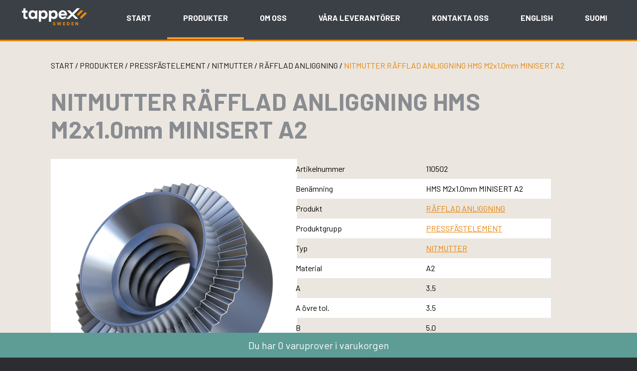

--- FILE ---
content_type: text/html; charset=UTF-8
request_url: https://dev.tappex.se/produkt/pressfastelement/nitmutter/rafflad-anliggning/hms-m2x1-0mm-minisert-a2-110502/
body_size: 14621
content:
<!doctype html>
<html lang="sv-SE">
<head>
	<!-- Google tag (gtag.js) -->
<script async src="https://www.googletagmanager.com/gtag/js?id=G-94J3SV4H2K"></script>
<script>
  window.dataLayer = window.dataLayer || [];
  function gtag(){dataLayer.push(arguments);}
  gtag('js', new Date());

  gtag('config', 'G-94J3SV4H2K');
</script>
<!-- Start cookieyes banner -->
<script id="cookieyes" type="text/javascript" src="https://cdn-cookieyes.com/client_data/b59facfab9c391ab77989bb6/script.js"></script>
<!-- End cookieyes banner -->
	<meta charset="UTF-8">
	<meta name="viewport" content="width=device-width, initial-scale=1">
	<link rel="profile" href="https://gmpg.org/xfn/11">
	<link rel="apple-touch-icon" sizes="57x57" href="/apple-icon-57x57.png">
<link rel="apple-touch-icon" sizes="60x60" href="/apple-icon-60x60.png">
<link rel="apple-touch-icon" sizes="72x72" href="/apple-icon-72x72.png">
<link rel="apple-touch-icon" sizes="76x76" href="/apple-icon-76x76.png">
<link rel="apple-touch-icon" sizes="114x114" href="/apple-icon-114x114.png">
<link rel="apple-touch-icon" sizes="120x120" href="/apple-icon-120x120.png">
<link rel="apple-touch-icon" sizes="144x144" href="/apple-icon-144x144.png">
<link rel="apple-touch-icon" sizes="152x152" href="/apple-icon-152x152.png">
<link rel="apple-touch-icon" sizes="180x180" href="/apple-icon-180x180.png">
<link rel="icon" type="image/png" sizes="192x192"  href="/android-icon-192x192.png">
<link rel="icon" type="image/png" sizes="32x32" href="/favicon-32x32.png">
<link rel="icon" type="image/png" sizes="96x96" href="/favicon-96x96.png">
<link rel="icon" type="image/png" sizes="16x16" href="/favicon-16x16.png">
<link rel="manifest" href="/manifest.json">
<meta name="msapplication-TileColor" content="#ffffff">
<meta name="msapplication-TileImage" content="/ms-icon-144x144.png">
<meta name="theme-color" content="#ffffff">
	<meta name='robots' content='index, follow, max-image-preview:large, max-snippet:-1, max-video-preview:-1' />

	<!-- This site is optimized with the Yoast SEO plugin v20.8 - https://yoast.com/wordpress/plugins/seo/ -->
	<title>NITMUTTER RÄFFLAD ANLIGGNING HMS M2x1.0mm MINISERT A2 - Tappex</title>
	<meta name="description" content="Tappex" />
	<link rel="canonical" href="https://tappex.se/produkt/pressfastelement/nitmutter/rafflad-anliggning/hms-m2x1-0mm-minisert-a2-110502/" />
	<meta property="og:locale" content="sv_SE" />
	<meta property="og:type" content="article" />
	<meta property="og:title" content="NITMUTTER RÄFFLAD ANLIGGNING HMS M2x1.0mm MINISERT A2 - Tappex" />
	<meta property="og:description" content="Tappex" />
	<meta property="og:url" content="https://tappex.se/produkt/pressfastelement/nitmutter/rafflad-anliggning/hms-m2x1-0mm-minisert-a2-110502/" />
	<meta property="og:site_name" content="Tappex" />
	<meta property="article:modified_time" content="2023-07-02T22:51:36+00:00" />
	<meta name="twitter:card" content="summary_large_image" />
	<script type="application/ld+json" class="yoast-schema-graph">{"@context":"https://schema.org","@graph":[{"@type":"WebPage","@id":"https://tappex.se/produkt/pressfastelement/nitmutter/rafflad-anliggning/hms-m2x1-0mm-minisert-a2-110502/","url":"https://tappex.se/produkt/pressfastelement/nitmutter/rafflad-anliggning/hms-m2x1-0mm-minisert-a2-110502/","name":"NITMUTTER RÄFFLAD ANLIGGNING HMS M2x1.0mm MINISERT A2 - Tappex","isPartOf":{"@id":"https://tappex.se/#website"},"datePublished":"2023-07-02T22:51:27+00:00","dateModified":"2023-07-02T22:51:36+00:00","description":"Tappex","breadcrumb":{"@id":"https://tappex.se/produkt/pressfastelement/nitmutter/rafflad-anliggning/hms-m2x1-0mm-minisert-a2-110502/#breadcrumb"},"inLanguage":"sv-SE","potentialAction":[{"@type":"ReadAction","target":["https://tappex.se/produkt/pressfastelement/nitmutter/rafflad-anliggning/hms-m2x1-0mm-minisert-a2-110502/"]}]},{"@type":"BreadcrumbList","@id":"https://tappex.se/produkt/pressfastelement/nitmutter/rafflad-anliggning/hms-m2x1-0mm-minisert-a2-110502/#breadcrumb","itemListElement":[{"@type":"ListItem","position":1,"name":"Hem","item":"https://tappex.se/"},{"@type":"ListItem","position":2,"name":"Produkter","item":"https://tappex.se/produkter/"},{"@type":"ListItem","position":3,"name":"NITMUTTER RÄFFLAD ANLIGGNING HMS M2x1.0mm MINISERT A2"}]},{"@type":"WebSite","@id":"https://tappex.se/#website","url":"https://tappex.se/","name":"Tappex","description":"Fästelement och infästningar för plast, tunnplåt och gjutgods","publisher":{"@id":"https://tappex.se/#organization"},"potentialAction":[{"@type":"SearchAction","target":{"@type":"EntryPoint","urlTemplate":"https://tappex.se/?s={search_term_string}"},"query-input":"required name=search_term_string"}],"inLanguage":"sv-SE"},{"@type":"Organization","@id":"https://tappex.se/#organization","name":"Tappex","url":"https://tappex.se/","logo":{"@type":"ImageObject","inLanguage":"sv-SE","@id":"https://tappex.se/#/schema/logo/image/","url":"https://dev.tappex.se/wp-content/uploads/2023/02/cropped-tappex-favicon.png","contentUrl":"https://dev.tappex.se/wp-content/uploads/2023/02/cropped-tappex-favicon.png","width":512,"height":512,"caption":"Tappex"},"image":{"@id":"https://tappex.se/#/schema/logo/image/"},"sameAs":["https://se.linkedin.com/company/tappex-sweden"]}]}</script>
	<!-- / Yoast SEO plugin. -->


<link rel="alternate" type="application/rss+xml" title="Tappex &raquo; Webbflöde" href="https://dev.tappex.se/feed/" />
<link rel="alternate" type="application/rss+xml" title="Tappex &raquo; Kommentarsflöde" href="https://dev.tappex.se/comments/feed/" />
<link rel="alternate" title="oEmbed (JSON)" type="application/json+oembed" href="https://dev.tappex.se/wp-json/oembed/1.0/embed?url=https%3A%2F%2Fdev.tappex.se%2Fprodukt%2Fpressfastelement%2Fnitmutter%2Frafflad-anliggning%2Fhms-m2x1-0mm-minisert-a2-110502%2F" />
<link rel="alternate" title="oEmbed (XML)" type="text/xml+oembed" href="https://dev.tappex.se/wp-json/oembed/1.0/embed?url=https%3A%2F%2Fdev.tappex.se%2Fprodukt%2Fpressfastelement%2Fnitmutter%2Frafflad-anliggning%2Fhms-m2x1-0mm-minisert-a2-110502%2F&#038;format=xml" />
<style id='wp-img-auto-sizes-contain-inline-css'>
img:is([sizes=auto i],[sizes^="auto," i]){contain-intrinsic-size:3000px 1500px}
/*# sourceURL=wp-img-auto-sizes-contain-inline-css */
</style>
<style id='wp-emoji-styles-inline-css'>

	img.wp-smiley, img.emoji {
		display: inline !important;
		border: none !important;
		box-shadow: none !important;
		height: 1em !important;
		width: 1em !important;
		margin: 0 0.07em !important;
		vertical-align: -0.1em !important;
		background: none !important;
		padding: 0 !important;
	}
/*# sourceURL=wp-emoji-styles-inline-css */
</style>
<style id='wp-block-library-inline-css'>
:root{--wp-block-synced-color:#7a00df;--wp-block-synced-color--rgb:122,0,223;--wp-bound-block-color:var(--wp-block-synced-color);--wp-editor-canvas-background:#ddd;--wp-admin-theme-color:#007cba;--wp-admin-theme-color--rgb:0,124,186;--wp-admin-theme-color-darker-10:#006ba1;--wp-admin-theme-color-darker-10--rgb:0,107,160.5;--wp-admin-theme-color-darker-20:#005a87;--wp-admin-theme-color-darker-20--rgb:0,90,135;--wp-admin-border-width-focus:2px}@media (min-resolution:192dpi){:root{--wp-admin-border-width-focus:1.5px}}.wp-element-button{cursor:pointer}:root .has-very-light-gray-background-color{background-color:#eee}:root .has-very-dark-gray-background-color{background-color:#313131}:root .has-very-light-gray-color{color:#eee}:root .has-very-dark-gray-color{color:#313131}:root .has-vivid-green-cyan-to-vivid-cyan-blue-gradient-background{background:linear-gradient(135deg,#00d084,#0693e3)}:root .has-purple-crush-gradient-background{background:linear-gradient(135deg,#34e2e4,#4721fb 50%,#ab1dfe)}:root .has-hazy-dawn-gradient-background{background:linear-gradient(135deg,#faaca8,#dad0ec)}:root .has-subdued-olive-gradient-background{background:linear-gradient(135deg,#fafae1,#67a671)}:root .has-atomic-cream-gradient-background{background:linear-gradient(135deg,#fdd79a,#004a59)}:root .has-nightshade-gradient-background{background:linear-gradient(135deg,#330968,#31cdcf)}:root .has-midnight-gradient-background{background:linear-gradient(135deg,#020381,#2874fc)}:root{--wp--preset--font-size--normal:16px;--wp--preset--font-size--huge:42px}.has-regular-font-size{font-size:1em}.has-larger-font-size{font-size:2.625em}.has-normal-font-size{font-size:var(--wp--preset--font-size--normal)}.has-huge-font-size{font-size:var(--wp--preset--font-size--huge)}.has-text-align-center{text-align:center}.has-text-align-left{text-align:left}.has-text-align-right{text-align:right}.has-fit-text{white-space:nowrap!important}#end-resizable-editor-section{display:none}.aligncenter{clear:both}.items-justified-left{justify-content:flex-start}.items-justified-center{justify-content:center}.items-justified-right{justify-content:flex-end}.items-justified-space-between{justify-content:space-between}.screen-reader-text{border:0;clip-path:inset(50%);height:1px;margin:-1px;overflow:hidden;padding:0;position:absolute;width:1px;word-wrap:normal!important}.screen-reader-text:focus{background-color:#ddd;clip-path:none;color:#444;display:block;font-size:1em;height:auto;left:5px;line-height:normal;padding:15px 23px 14px;text-decoration:none;top:5px;width:auto;z-index:100000}html :where(.has-border-color){border-style:solid}html :where([style*=border-top-color]){border-top-style:solid}html :where([style*=border-right-color]){border-right-style:solid}html :where([style*=border-bottom-color]){border-bottom-style:solid}html :where([style*=border-left-color]){border-left-style:solid}html :where([style*=border-width]){border-style:solid}html :where([style*=border-top-width]){border-top-style:solid}html :where([style*=border-right-width]){border-right-style:solid}html :where([style*=border-bottom-width]){border-bottom-style:solid}html :where([style*=border-left-width]){border-left-style:solid}html :where(img[class*=wp-image-]){height:auto;max-width:100%}:where(figure){margin:0 0 1em}html :where(.is-position-sticky){--wp-admin--admin-bar--position-offset:var(--wp-admin--admin-bar--height,0px)}@media screen and (max-width:600px){html :where(.is-position-sticky){--wp-admin--admin-bar--position-offset:0px}}

/*# sourceURL=wp-block-library-inline-css */
</style><style id='wp-block-archives-inline-css'>
.wp-block-archives{box-sizing:border-box}.wp-block-archives-dropdown label{display:block}
/*# sourceURL=https://dev.tappex.se/wp-includes/blocks/archives/style.min.css */
</style>
<style id='wp-block-categories-inline-css'>
.wp-block-categories{box-sizing:border-box}.wp-block-categories.alignleft{margin-right:2em}.wp-block-categories.alignright{margin-left:2em}.wp-block-categories.wp-block-categories-dropdown.aligncenter{text-align:center}.wp-block-categories .wp-block-categories__label{display:block;width:100%}
/*# sourceURL=https://dev.tappex.se/wp-includes/blocks/categories/style.min.css */
</style>
<style id='wp-block-heading-inline-css'>
h1:where(.wp-block-heading).has-background,h2:where(.wp-block-heading).has-background,h3:where(.wp-block-heading).has-background,h4:where(.wp-block-heading).has-background,h5:where(.wp-block-heading).has-background,h6:where(.wp-block-heading).has-background{padding:1.25em 2.375em}h1.has-text-align-left[style*=writing-mode]:where([style*=vertical-lr]),h1.has-text-align-right[style*=writing-mode]:where([style*=vertical-rl]),h2.has-text-align-left[style*=writing-mode]:where([style*=vertical-lr]),h2.has-text-align-right[style*=writing-mode]:where([style*=vertical-rl]),h3.has-text-align-left[style*=writing-mode]:where([style*=vertical-lr]),h3.has-text-align-right[style*=writing-mode]:where([style*=vertical-rl]),h4.has-text-align-left[style*=writing-mode]:where([style*=vertical-lr]),h4.has-text-align-right[style*=writing-mode]:where([style*=vertical-rl]),h5.has-text-align-left[style*=writing-mode]:where([style*=vertical-lr]),h5.has-text-align-right[style*=writing-mode]:where([style*=vertical-rl]),h6.has-text-align-left[style*=writing-mode]:where([style*=vertical-lr]),h6.has-text-align-right[style*=writing-mode]:where([style*=vertical-rl]){rotate:180deg}
/*# sourceURL=https://dev.tappex.se/wp-includes/blocks/heading/style.min.css */
</style>
<style id='wp-block-latest-comments-inline-css'>
ol.wp-block-latest-comments{box-sizing:border-box;margin-left:0}:where(.wp-block-latest-comments:not([style*=line-height] .wp-block-latest-comments__comment)){line-height:1.1}:where(.wp-block-latest-comments:not([style*=line-height] .wp-block-latest-comments__comment-excerpt p)){line-height:1.8}.has-dates :where(.wp-block-latest-comments:not([style*=line-height])),.has-excerpts :where(.wp-block-latest-comments:not([style*=line-height])){line-height:1.5}.wp-block-latest-comments .wp-block-latest-comments{padding-left:0}.wp-block-latest-comments__comment{list-style:none;margin-bottom:1em}.has-avatars .wp-block-latest-comments__comment{list-style:none;min-height:2.25em}.has-avatars .wp-block-latest-comments__comment .wp-block-latest-comments__comment-excerpt,.has-avatars .wp-block-latest-comments__comment .wp-block-latest-comments__comment-meta{margin-left:3.25em}.wp-block-latest-comments__comment-excerpt p{font-size:.875em;margin:.36em 0 1.4em}.wp-block-latest-comments__comment-date{display:block;font-size:.75em}.wp-block-latest-comments .avatar,.wp-block-latest-comments__comment-avatar{border-radius:1.5em;display:block;float:left;height:2.5em;margin-right:.75em;width:2.5em}.wp-block-latest-comments[class*=-font-size] a,.wp-block-latest-comments[style*=font-size] a{font-size:inherit}
/*# sourceURL=https://dev.tappex.se/wp-includes/blocks/latest-comments/style.min.css */
</style>
<style id='wp-block-latest-posts-inline-css'>
.wp-block-latest-posts{box-sizing:border-box}.wp-block-latest-posts.alignleft{margin-right:2em}.wp-block-latest-posts.alignright{margin-left:2em}.wp-block-latest-posts.wp-block-latest-posts__list{list-style:none}.wp-block-latest-posts.wp-block-latest-posts__list li{clear:both;overflow-wrap:break-word}.wp-block-latest-posts.is-grid{display:flex;flex-wrap:wrap}.wp-block-latest-posts.is-grid li{margin:0 1.25em 1.25em 0;width:100%}@media (min-width:600px){.wp-block-latest-posts.columns-2 li{width:calc(50% - .625em)}.wp-block-latest-posts.columns-2 li:nth-child(2n){margin-right:0}.wp-block-latest-posts.columns-3 li{width:calc(33.33333% - .83333em)}.wp-block-latest-posts.columns-3 li:nth-child(3n){margin-right:0}.wp-block-latest-posts.columns-4 li{width:calc(25% - .9375em)}.wp-block-latest-posts.columns-4 li:nth-child(4n){margin-right:0}.wp-block-latest-posts.columns-5 li{width:calc(20% - 1em)}.wp-block-latest-posts.columns-5 li:nth-child(5n){margin-right:0}.wp-block-latest-posts.columns-6 li{width:calc(16.66667% - 1.04167em)}.wp-block-latest-posts.columns-6 li:nth-child(6n){margin-right:0}}:root :where(.wp-block-latest-posts.is-grid){padding:0}:root :where(.wp-block-latest-posts.wp-block-latest-posts__list){padding-left:0}.wp-block-latest-posts__post-author,.wp-block-latest-posts__post-date{display:block;font-size:.8125em}.wp-block-latest-posts__post-excerpt,.wp-block-latest-posts__post-full-content{margin-bottom:1em;margin-top:.5em}.wp-block-latest-posts__featured-image a{display:inline-block}.wp-block-latest-posts__featured-image img{height:auto;max-width:100%;width:auto}.wp-block-latest-posts__featured-image.alignleft{float:left;margin-right:1em}.wp-block-latest-posts__featured-image.alignright{float:right;margin-left:1em}.wp-block-latest-posts__featured-image.aligncenter{margin-bottom:1em;text-align:center}
/*# sourceURL=https://dev.tappex.se/wp-includes/blocks/latest-posts/style.min.css */
</style>
<style id='wp-block-search-inline-css'>
.wp-block-search__button{margin-left:10px;word-break:normal}.wp-block-search__button.has-icon{line-height:0}.wp-block-search__button svg{height:1.25em;min-height:24px;min-width:24px;width:1.25em;fill:currentColor;vertical-align:text-bottom}:where(.wp-block-search__button){border:1px solid #ccc;padding:6px 10px}.wp-block-search__inside-wrapper{display:flex;flex:auto;flex-wrap:nowrap;max-width:100%}.wp-block-search__label{width:100%}.wp-block-search.wp-block-search__button-only .wp-block-search__button{box-sizing:border-box;display:flex;flex-shrink:0;justify-content:center;margin-left:0;max-width:100%}.wp-block-search.wp-block-search__button-only .wp-block-search__inside-wrapper{min-width:0!important;transition-property:width}.wp-block-search.wp-block-search__button-only .wp-block-search__input{flex-basis:100%;transition-duration:.3s}.wp-block-search.wp-block-search__button-only.wp-block-search__searchfield-hidden,.wp-block-search.wp-block-search__button-only.wp-block-search__searchfield-hidden .wp-block-search__inside-wrapper{overflow:hidden}.wp-block-search.wp-block-search__button-only.wp-block-search__searchfield-hidden .wp-block-search__input{border-left-width:0!important;border-right-width:0!important;flex-basis:0;flex-grow:0;margin:0;min-width:0!important;padding-left:0!important;padding-right:0!important;width:0!important}:where(.wp-block-search__input){appearance:none;border:1px solid #949494;flex-grow:1;font-family:inherit;font-size:inherit;font-style:inherit;font-weight:inherit;letter-spacing:inherit;line-height:inherit;margin-left:0;margin-right:0;min-width:3rem;padding:8px;text-decoration:unset!important;text-transform:inherit}:where(.wp-block-search__button-inside .wp-block-search__inside-wrapper){background-color:#fff;border:1px solid #949494;box-sizing:border-box;padding:4px}:where(.wp-block-search__button-inside .wp-block-search__inside-wrapper) .wp-block-search__input{border:none;border-radius:0;padding:0 4px}:where(.wp-block-search__button-inside .wp-block-search__inside-wrapper) .wp-block-search__input:focus{outline:none}:where(.wp-block-search__button-inside .wp-block-search__inside-wrapper) :where(.wp-block-search__button){padding:4px 8px}.wp-block-search.aligncenter .wp-block-search__inside-wrapper{margin:auto}.wp-block[data-align=right] .wp-block-search.wp-block-search__button-only .wp-block-search__inside-wrapper{float:right}
/*# sourceURL=https://dev.tappex.se/wp-includes/blocks/search/style.min.css */
</style>
<style id='wp-block-group-inline-css'>
.wp-block-group{box-sizing:border-box}:where(.wp-block-group.wp-block-group-is-layout-constrained){position:relative}
/*# sourceURL=https://dev.tappex.se/wp-includes/blocks/group/style.min.css */
</style>
<style id='global-styles-inline-css'>
:root{--wp--preset--aspect-ratio--square: 1;--wp--preset--aspect-ratio--4-3: 4/3;--wp--preset--aspect-ratio--3-4: 3/4;--wp--preset--aspect-ratio--3-2: 3/2;--wp--preset--aspect-ratio--2-3: 2/3;--wp--preset--aspect-ratio--16-9: 16/9;--wp--preset--aspect-ratio--9-16: 9/16;--wp--preset--color--black: #000000;--wp--preset--color--cyan-bluish-gray: #abb8c3;--wp--preset--color--white: #ffffff;--wp--preset--color--pale-pink: #f78da7;--wp--preset--color--vivid-red: #cf2e2e;--wp--preset--color--luminous-vivid-orange: #ff6900;--wp--preset--color--luminous-vivid-amber: #fcb900;--wp--preset--color--light-green-cyan: #7bdcb5;--wp--preset--color--vivid-green-cyan: #00d084;--wp--preset--color--pale-cyan-blue: #8ed1fc;--wp--preset--color--vivid-cyan-blue: #0693e3;--wp--preset--color--vivid-purple: #9b51e0;--wp--preset--gradient--vivid-cyan-blue-to-vivid-purple: linear-gradient(135deg,rgb(6,147,227) 0%,rgb(155,81,224) 100%);--wp--preset--gradient--light-green-cyan-to-vivid-green-cyan: linear-gradient(135deg,rgb(122,220,180) 0%,rgb(0,208,130) 100%);--wp--preset--gradient--luminous-vivid-amber-to-luminous-vivid-orange: linear-gradient(135deg,rgb(252,185,0) 0%,rgb(255,105,0) 100%);--wp--preset--gradient--luminous-vivid-orange-to-vivid-red: linear-gradient(135deg,rgb(255,105,0) 0%,rgb(207,46,46) 100%);--wp--preset--gradient--very-light-gray-to-cyan-bluish-gray: linear-gradient(135deg,rgb(238,238,238) 0%,rgb(169,184,195) 100%);--wp--preset--gradient--cool-to-warm-spectrum: linear-gradient(135deg,rgb(74,234,220) 0%,rgb(151,120,209) 20%,rgb(207,42,186) 40%,rgb(238,44,130) 60%,rgb(251,105,98) 80%,rgb(254,248,76) 100%);--wp--preset--gradient--blush-light-purple: linear-gradient(135deg,rgb(255,206,236) 0%,rgb(152,150,240) 100%);--wp--preset--gradient--blush-bordeaux: linear-gradient(135deg,rgb(254,205,165) 0%,rgb(254,45,45) 50%,rgb(107,0,62) 100%);--wp--preset--gradient--luminous-dusk: linear-gradient(135deg,rgb(255,203,112) 0%,rgb(199,81,192) 50%,rgb(65,88,208) 100%);--wp--preset--gradient--pale-ocean: linear-gradient(135deg,rgb(255,245,203) 0%,rgb(182,227,212) 50%,rgb(51,167,181) 100%);--wp--preset--gradient--electric-grass: linear-gradient(135deg,rgb(202,248,128) 0%,rgb(113,206,126) 100%);--wp--preset--gradient--midnight: linear-gradient(135deg,rgb(2,3,129) 0%,rgb(40,116,252) 100%);--wp--preset--font-size--small: 13px;--wp--preset--font-size--medium: 20px;--wp--preset--font-size--large: 36px;--wp--preset--font-size--x-large: 42px;--wp--preset--spacing--20: 0.44rem;--wp--preset--spacing--30: 0.67rem;--wp--preset--spacing--40: 1rem;--wp--preset--spacing--50: 1.5rem;--wp--preset--spacing--60: 2.25rem;--wp--preset--spacing--70: 3.38rem;--wp--preset--spacing--80: 5.06rem;--wp--preset--shadow--natural: 6px 6px 9px rgba(0, 0, 0, 0.2);--wp--preset--shadow--deep: 12px 12px 50px rgba(0, 0, 0, 0.4);--wp--preset--shadow--sharp: 6px 6px 0px rgba(0, 0, 0, 0.2);--wp--preset--shadow--outlined: 6px 6px 0px -3px rgb(255, 255, 255), 6px 6px rgb(0, 0, 0);--wp--preset--shadow--crisp: 6px 6px 0px rgb(0, 0, 0);}:where(.is-layout-flex){gap: 0.5em;}:where(.is-layout-grid){gap: 0.5em;}body .is-layout-flex{display: flex;}.is-layout-flex{flex-wrap: wrap;align-items: center;}.is-layout-flex > :is(*, div){margin: 0;}body .is-layout-grid{display: grid;}.is-layout-grid > :is(*, div){margin: 0;}:where(.wp-block-columns.is-layout-flex){gap: 2em;}:where(.wp-block-columns.is-layout-grid){gap: 2em;}:where(.wp-block-post-template.is-layout-flex){gap: 1.25em;}:where(.wp-block-post-template.is-layout-grid){gap: 1.25em;}.has-black-color{color: var(--wp--preset--color--black) !important;}.has-cyan-bluish-gray-color{color: var(--wp--preset--color--cyan-bluish-gray) !important;}.has-white-color{color: var(--wp--preset--color--white) !important;}.has-pale-pink-color{color: var(--wp--preset--color--pale-pink) !important;}.has-vivid-red-color{color: var(--wp--preset--color--vivid-red) !important;}.has-luminous-vivid-orange-color{color: var(--wp--preset--color--luminous-vivid-orange) !important;}.has-luminous-vivid-amber-color{color: var(--wp--preset--color--luminous-vivid-amber) !important;}.has-light-green-cyan-color{color: var(--wp--preset--color--light-green-cyan) !important;}.has-vivid-green-cyan-color{color: var(--wp--preset--color--vivid-green-cyan) !important;}.has-pale-cyan-blue-color{color: var(--wp--preset--color--pale-cyan-blue) !important;}.has-vivid-cyan-blue-color{color: var(--wp--preset--color--vivid-cyan-blue) !important;}.has-vivid-purple-color{color: var(--wp--preset--color--vivid-purple) !important;}.has-black-background-color{background-color: var(--wp--preset--color--black) !important;}.has-cyan-bluish-gray-background-color{background-color: var(--wp--preset--color--cyan-bluish-gray) !important;}.has-white-background-color{background-color: var(--wp--preset--color--white) !important;}.has-pale-pink-background-color{background-color: var(--wp--preset--color--pale-pink) !important;}.has-vivid-red-background-color{background-color: var(--wp--preset--color--vivid-red) !important;}.has-luminous-vivid-orange-background-color{background-color: var(--wp--preset--color--luminous-vivid-orange) !important;}.has-luminous-vivid-amber-background-color{background-color: var(--wp--preset--color--luminous-vivid-amber) !important;}.has-light-green-cyan-background-color{background-color: var(--wp--preset--color--light-green-cyan) !important;}.has-vivid-green-cyan-background-color{background-color: var(--wp--preset--color--vivid-green-cyan) !important;}.has-pale-cyan-blue-background-color{background-color: var(--wp--preset--color--pale-cyan-blue) !important;}.has-vivid-cyan-blue-background-color{background-color: var(--wp--preset--color--vivid-cyan-blue) !important;}.has-vivid-purple-background-color{background-color: var(--wp--preset--color--vivid-purple) !important;}.has-black-border-color{border-color: var(--wp--preset--color--black) !important;}.has-cyan-bluish-gray-border-color{border-color: var(--wp--preset--color--cyan-bluish-gray) !important;}.has-white-border-color{border-color: var(--wp--preset--color--white) !important;}.has-pale-pink-border-color{border-color: var(--wp--preset--color--pale-pink) !important;}.has-vivid-red-border-color{border-color: var(--wp--preset--color--vivid-red) !important;}.has-luminous-vivid-orange-border-color{border-color: var(--wp--preset--color--luminous-vivid-orange) !important;}.has-luminous-vivid-amber-border-color{border-color: var(--wp--preset--color--luminous-vivid-amber) !important;}.has-light-green-cyan-border-color{border-color: var(--wp--preset--color--light-green-cyan) !important;}.has-vivid-green-cyan-border-color{border-color: var(--wp--preset--color--vivid-green-cyan) !important;}.has-pale-cyan-blue-border-color{border-color: var(--wp--preset--color--pale-cyan-blue) !important;}.has-vivid-cyan-blue-border-color{border-color: var(--wp--preset--color--vivid-cyan-blue) !important;}.has-vivid-purple-border-color{border-color: var(--wp--preset--color--vivid-purple) !important;}.has-vivid-cyan-blue-to-vivid-purple-gradient-background{background: var(--wp--preset--gradient--vivid-cyan-blue-to-vivid-purple) !important;}.has-light-green-cyan-to-vivid-green-cyan-gradient-background{background: var(--wp--preset--gradient--light-green-cyan-to-vivid-green-cyan) !important;}.has-luminous-vivid-amber-to-luminous-vivid-orange-gradient-background{background: var(--wp--preset--gradient--luminous-vivid-amber-to-luminous-vivid-orange) !important;}.has-luminous-vivid-orange-to-vivid-red-gradient-background{background: var(--wp--preset--gradient--luminous-vivid-orange-to-vivid-red) !important;}.has-very-light-gray-to-cyan-bluish-gray-gradient-background{background: var(--wp--preset--gradient--very-light-gray-to-cyan-bluish-gray) !important;}.has-cool-to-warm-spectrum-gradient-background{background: var(--wp--preset--gradient--cool-to-warm-spectrum) !important;}.has-blush-light-purple-gradient-background{background: var(--wp--preset--gradient--blush-light-purple) !important;}.has-blush-bordeaux-gradient-background{background: var(--wp--preset--gradient--blush-bordeaux) !important;}.has-luminous-dusk-gradient-background{background: var(--wp--preset--gradient--luminous-dusk) !important;}.has-pale-ocean-gradient-background{background: var(--wp--preset--gradient--pale-ocean) !important;}.has-electric-grass-gradient-background{background: var(--wp--preset--gradient--electric-grass) !important;}.has-midnight-gradient-background{background: var(--wp--preset--gradient--midnight) !important;}.has-small-font-size{font-size: var(--wp--preset--font-size--small) !important;}.has-medium-font-size{font-size: var(--wp--preset--font-size--medium) !important;}.has-large-font-size{font-size: var(--wp--preset--font-size--large) !important;}.has-x-large-font-size{font-size: var(--wp--preset--font-size--x-large) !important;}
/*# sourceURL=global-styles-inline-css */
</style>

<style id='classic-theme-styles-inline-css'>
/*! This file is auto-generated */
.wp-block-button__link{color:#fff;background-color:#32373c;border-radius:9999px;box-shadow:none;text-decoration:none;padding:calc(.667em + 2px) calc(1.333em + 2px);font-size:1.125em}.wp-block-file__button{background:#32373c;color:#fff;text-decoration:none}
/*# sourceURL=/wp-includes/css/classic-themes.min.css */
</style>
<link rel='stylesheet' id='contact-form-7-css' href='https://dev.tappex.se/wp-content/plugins/contact-form-7/includes/css/styles.css?ver=5.7.6' media='all' />
<link rel='stylesheet' id='photoswipe-css' href='https://dev.tappex.se/wp-content/plugins/woocommerce/assets/css/photoswipe/photoswipe.min.css?ver=7.4.1' media='all' />
<link rel='stylesheet' id='photoswipe-default-skin-css' href='https://dev.tappex.se/wp-content/plugins/woocommerce/assets/css/photoswipe/default-skin/default-skin.min.css?ver=7.4.1' media='all' />
<style id='woocommerce-inline-inline-css'>
.woocommerce form .form-row .required { visibility: visible; }
/*# sourceURL=woocommerce-inline-inline-css */
</style>
<link rel='stylesheet' id='tappex-style-css' href='https://dev.tappex.se/wp-content/themes/tappex/style.css?ver=1.0.44' media='all' />
<link rel='stylesheet' id='tappex-woocommerce-style-css' href='https://dev.tappex.se/wp-content/themes/tappex/woocommerce.css?ver=1.0.44' media='all' />
<style id='tappex-woocommerce-style-inline-css'>
@font-face {
			font-family: "star";
			src: url("https://dev.tappex.se/wp-content/plugins/woocommerce/assets/fonts/star.eot");
			src: url("https://dev.tappex.se/wp-content/plugins/woocommerce/assets/fonts/star.eot?#iefix") format("embedded-opentype"),
				url("https://dev.tappex.se/wp-content/plugins/woocommerce/assets/fonts/star.woff") format("woff"),
				url("https://dev.tappex.se/wp-content/plugins/woocommerce/assets/fonts/star.ttf") format("truetype"),
				url("https://dev.tappex.se/wp-content/plugins/woocommerce/assets/fonts/star.svg#star") format("svg");
			font-weight: normal;
			font-style: normal;
		}
/*# sourceURL=tappex-woocommerce-style-inline-css */
</style>
<script src="https://dev.tappex.se/wp-includes/js/jquery/jquery.min.js?ver=3.7.1" id="jquery-core-js"></script>
<script src="https://dev.tappex.se/wp-includes/js/jquery/jquery-migrate.min.js?ver=3.4.1" id="jquery-migrate-js"></script>
<link rel="https://api.w.org/" href="https://dev.tappex.se/wp-json/" /><link rel="alternate" title="JSON" type="application/json" href="https://dev.tappex.se/wp-json/wp/v2/product/18393" /><link rel="EditURI" type="application/rsd+xml" title="RSD" href="https://dev.tappex.se/xmlrpc.php?rsd" />
<meta name="generator" content="WordPress 6.9" />
<meta name="generator" content="WooCommerce 7.4.1" />
<link rel='shortlink' href='https://dev.tappex.se/?p=18393' />
	<noscript><style>.woocommerce-product-gallery{ opacity: 1 !important; }</style></noscript>
		<script type="text/javascript">
          jQuery(document).ready(function(){
			jQuery( "a#get-offer" ).click(function() {
  			jQuery( "#offer" ).show( "fast" );
});
          });
        </script>


















	

</head>

<body class="wp-singular product-template-default single single-product postid-18393 wp-custom-logo wp-theme-tappex theme-tappex woocommerce woocommerce-page woocommerce-no-js woocommerce-active">


<div id="cart-bar"><a class="cart-customlocation" href="https://dev.tappex.se/varukorg/" title="View your shopping cart">Du har 0 varuprover i varukorgen</a></div>
<div class="nav__wrapper">
	<div class="grid">
		<div class="col nav__inner">
		<div class="logo nav__logo">
<a href="https://dev.tappex.se">
<img class="mobile" src="https://dev.tappex.se/wp-content/themes/tappex/img/tappex_logo.svg" alt=""></a>
<a href="https://dev.tappex.se">
<img class="desktop" src="https://dev.tappex.se/wp-content/themes/tappex/img/tappex_logo.svg" alt=""></a>

	</div>
	<nav id="site-navigation" class="main-navigation">
			<label for="menu-trigger" class="nav__mobile--open">
			<img src="https://dev.tappex.se/wp-content/themes/tappex/img/icon_bars.svg?=v1" alt="">			</label>
			<input type="checkbox" id="menu-trigger" class="nav__trigger--main">
			<div class="nav__mobile">
				<div class="nav__mobile__top">
					<label for="menu-trigger" class="nav__mobile--close">
					<img class="mobile" src="https://dev.tappex.se/wp-content/themes/tappex/img/icon_close.svg" alt="">					</label>
				</div>
				<div class="menu-menu-1-container"><ul id="primary-menu" class="menu"><li id="menu-item-7" class="menu-item menu-item-type-post_type menu-item-object-page menu-item-home menu-item-7"><a href="https://dev.tappex.se/">Start</a></li>
<li id="menu-item-1533" class="menu-item menu-item-type-post_type menu-item-object-page current_page_parent menu-item-1533"><a href="https://dev.tappex.se/produkter/">Produkter</a></li>
<li id="menu-item-64" class="menu-item menu-item-type-post_type menu-item-object-page menu-item-has-children menu-item-64"><a href="https://dev.tappex.se/om-oss/">Om oss</a>
<ul class="sub-menu">
	<li id="menu-item-219" class="menu-item menu-item-type-post_type menu-item-object-page menu-item-219"><a href="https://dev.tappex.se/om-oss/hallbarhet/">Hållbarhet</a></li>
	<li id="menu-item-19139" class="menu-item menu-item-type-post_type menu-item-object-page menu-item-19139"><a href="https://dev.tappex.se/leverantorer/">Spårbarhet och kvalitet</a></li>
	<li id="menu-item-220" class="menu-item menu-item-type-post_type menu-item-object-page menu-item-220"><a href="https://dev.tappex.se/om-oss/leverans/">Säkra leveranser</a></li>
</ul>
</li>
<li id="menu-item-77" class="menu-item menu-item-type-post_type menu-item-object-page menu-item-77"><a href="https://dev.tappex.se/leverantorer/">Våra leverantörer</a></li>
<li id="menu-item-76" class="menu-item menu-item-type-post_type menu-item-object-page menu-item-76"><a href="https://dev.tappex.se/kontakta-oss/">Kontakta oss</a></li>
<li id="menu-item-19008" class="lang-desktop lang-desktop-eng menu-item menu-item-type-custom menu-item-object-custom menu-item-19008"><a href="https://tappex.eu">English</a></li>
<li id="menu-item-19500" class="lang-desktop lang-desktop-fin menu-item menu-item-type-custom menu-item-object-custom menu-item-19500"><a href="https://tappex.fi">Suomi</a></li>
</ul></div>
			</div>


</nav>
		</div>
	</div>
	
	

</div>




<div id="page" class="site">
		
	<a class="skip-link screen-reader-text" href="#primary">Skip to content</a>


				<main id="primary" class="site-main">
		
					
			<div class="woocommerce-notices-wrapper"></div><style>aside {display:none;}</style>

<div id="product-18393" class="prod-single product type-product post-18393 status-publish first instock product_cat-nitmutter product_cat-pressfastelement product_cat-rafflad-anliggning purchasable product-type-simple">




	<div class="summary entry-summary grid">
	<span class="bc"><a href="https://dev.tappex.se">START</a> / <a href="https://dev.tappex.se/produkter/">PRODUKTER</a> / <a href="https://dev.tappex.se/produkter/pressfastelement">PRESSFÄSTELEMENT</a> / <a href="https://dev.tappex.se/produkter/pressfastelement/nitmutter">NITMUTTER</a> / <a href="https://dev.tappex.se/produkter/pressfastelement/rafflad-anliggning">RÄFFLAD ANLIGGNING</a> /  <a href="https://dev.tappex.se/produkt/pressfastelement/nitmutter/rafflad-anliggning/hms-m2x1-0mm-minisert-a2-110502/">NITMUTTER RÄFFLAD ANLIGGNING HMS M2x1.0mm MINISERT A2</a></span>
		<div class="print-logo"><img src="https://dev.tappex.se/wp-content/themes/tappex/img/logo-inverted.svg"/></div>
		<h1 class="product_title entry-title">NITMUTTER RÄFFLAD ANLIGGNING HMS M2x1.0mm MINISERT A2</h1><p class="price"></p>

	
	<form class="cart" action="https://dev.tappex.se/produkt/pressfastelement/nitmutter/rafflad-anliggning/hms-m2x1-0mm-minisert-a2-110502/" method="post" enctype='multipart/form-data'>
		
		<div class="quantity">
		<label class="screen-reader-text" for="quantity_696b1adba1215">NITMUTTER RÄFFLAD ANLIGGNING HMS M2x1.0mm MINISERT A2 quantity</label>
	<input
		type="number"
				id="quantity_696b1adba1215"
		class="input-text qty text"
		name="quantity"
		value="1"
		title="Qty"
		size="4"
		min="1"
		max=""
					step="1"
			placeholder=""
			inputmode="numeric"
			autocomplete="off"
			/>
	</div>

		<button type="submit" name="add-to-cart" value="18393" class="single_add_to_cart_button button alt wp-element-button">Add to cart</button>

			</form>

	
<div class="product_meta">

	
	
		<span class="sku_wrapper">SKU: <span class="sku">06013440</span></span>

	
	<span class="posted_in">Categories: <a href="https://dev.tappex.se/produkter/pressfastelement/nitmutter/" rel="tag">NITMUTTER</a>, <a href="https://dev.tappex.se/produkter/pressfastelement/" rel="tag">PRESSFÄSTELEMENT</a>, <a href="https://dev.tappex.se/produkter/pressfastelement/nitmutter/rafflad-anliggning/" rel="tag">RÄFFLAD ANLIGGNING</a></span>
	
	
</div>
		<div class="left">
			
		<img class="pic" src="https://dev.tappex.se/wp-content/themes/tappex/img/prod/HSbild.webp"/><br>			<img class="draw" src="https://dev.tappex.se/wp-content/themes/tappex/img/prod/draw/HSritn.webp"/><br>		
		
		</div>
		<div class="right">
<div class="tech-row row">

<div class="left col col-6">Artikelnummer </div><div class="right col col-6">110502</div><div class="left col col-6 product-name">Benämning </div><div class="right col col-6 product-name">HMS M2x1.0mm MINISERT A2</div>	<div class="left col col-6 product-product">Produkt </div><div class="right col col-6 product-product"><a href="https://dev.tappex.se/produkter/pressfastelement/nitmutter/rafflad-anliggning">RÄFFLAD ANLIGGNING</a></div>	<div class="left col col-6 product-prdgrp">Produktgrupp </div><div class="right col col-6 product-prdgrp"><a href="https://dev.tappex.se/produkter/pressfastelement">PRESSFÄSTELEMENT</a></div><div class="left col col-6 product-typ">Typ </div><div class="right col col-6 product-typ"><a href="https://dev.tappex.se/produkter/pressfastelement/nitmutter">NITMUTTER</a></div><div class="left col col-6">Material </div><div class="right col col-6">A2</div><div class="left col col-6">A </div><div class="right col col-6">3.5</div><div class="left col col-6">A övre tol. </div><div class="right col col-6">3.5</div>
<div class="left col col-6">B </div><div class="right col col-6">5.0</div><div class="left col col-6">B övre tol. </div><div class="right col col-6">5.15</div><div class="left col col-6">B undre tol. </div><div class="right col col-6">4.85</div>
<div class="left col col-6">C </div><div class="right col col-6">2.3</div><div class="left col col-6">C övre tol. </div><div class="right col col-6">2.43</div><div class="left col col-6">C undre tol. </div><div class="right col col-6">2.17</div>


<div class="left col col-6">E </div><div class="right col col-6">13.06</div>



<div class="left col col-6">Hål undre tol. </div><div class="right col col-6">3.5</div><div class="left col col-6">Hål övre tol. </div><div class="right col col-6">3.55</div>
<div class="left col col-6">Håldiameter </div><div class="right col col-6">3.5</div>

<div class="left col col-6">Max. plåttjocklek </div><div class="right col col-6">1.0</div>




<div class="left col col-6">Produktkod </div><div class="right col col-6">HS, HMS</div>

<div class="left col col-6">Gänga </div><div class="right col col-6">M2</div>


	


</div>


<h3 class="filer-och-dokument">Filer &amp; Dokument</h3>
<div class="row doc-row">

<div class="left col col-12"><a href="javascript:if(window.print)window.print()">Ladda ner PDF</a></div>
</div>
<div class="row row-buttons">
<a href="?add-to-cart=18393" rel="nofollow" data-product_id="18393" data-product_sku="06013440" class="button add_to_cart_button product_type_simple">Beställ prov</a><a class="button" id="get-offer">Få offert</a>
</div>
<div id="offer" style="display:none">
	 
<div class="wpcf7 no-js" id="wpcf7-f10506-p18393-o1" lang="sv-SE" dir="ltr">
<div class="screen-reader-response"><p role="status" aria-live="polite" aria-atomic="true"></p> <ul></ul></div>
<form action="/produkt/pressfastelement/nitmutter/rafflad-anliggning/hms-m2x1-0mm-minisert-a2-110502/#wpcf7-f10506-p18393-o1" method="post" class="wpcf7-form init" aria-label="Kontaktformulär" novalidate="novalidate" data-status="init">
<div style="display: none;">
<input type="hidden" name="_wpcf7" value="10506" />
<input type="hidden" name="_wpcf7_version" value="5.7.6" />
<input type="hidden" name="_wpcf7_locale" value="sv_SE" />
<input type="hidden" name="_wpcf7_unit_tag" value="wpcf7-f10506-p18393-o1" />
<input type="hidden" name="_wpcf7_container_post" value="18393" />
<input type="hidden" name="_wpcf7_posted_data_hash" value="" />
</div>
<p><label> Namn<br />
<span class="wpcf7-form-control-wrap" data-name="your-name"><input size="40" class="wpcf7-form-control wpcf7-text" autocomplete="name" aria-invalid="false" value="" type="text" name="your-name" /></span> </label>
</p>
<p><label> E-post<br />
<span class="wpcf7-form-control-wrap" data-name="email"><input size="40" class="wpcf7-form-control wpcf7-text wpcf7-email wpcf7-validates-as-email" autocomplete="email" aria-invalid="false" value="" type="email" name="email" /></span> </label>
</p>
<p><label> Företagsnamn<br />
<span class="wpcf7-form-control-wrap" data-name="company"><input size="40" class="wpcf7-form-control wpcf7-text" autocomplete="company" aria-invalid="false" value="" type="text" name="company" /></span> </label>
</p>
<p><label> Adress<br />
<span class="wpcf7-form-control-wrap" data-name="adress"><input size="40" class="wpcf7-form-control wpcf7-text" autocomplete="adress" aria-invalid="false" value="" type="text" name="adress" /></span> </label>
</p>
<p><label> Ort<br />
<span class="wpcf7-form-control-wrap" data-name="postort"><input size="40" class="wpcf7-form-control wpcf7-text" autocomplete="postort" aria-invalid="false" value="" type="text" name="postort" /></span> </label>
</p>
<p><label> Postnr<br />
<span class="wpcf7-form-control-wrap" data-name="postnr"><input class="wpcf7-form-control wpcf7-number wpcf7-validates-as-number" autocomplete="postnr" aria-invalid="false" value="" type="number" name="postnr" /></span> </label>
</p>
<p><label> Org.nr<br />
<span class="wpcf7-form-control-wrap" data-name="orgnr"><input size="40" class="wpcf7-form-control wpcf7-text wpcf7-validates-as-required" autocomplete="orgnr" aria-required="true" aria-invalid="false" value="" type="text" name="orgnr" /></span> </label>
</p>
<p><span class="wpcf7-form-control-wrap" data-name="checkbox"><span class="wpcf7-form-control wpcf7-checkbox wpcf7-validates-as-required"><span class="wpcf7-list-item first last"><label><input type="checkbox" name="checkbox[]" value="Jag samtycker till att Tappex AB lagrar och behandlar mina personuppgifter så som det beskrivs i integritetspolicyn" /><span class="wpcf7-list-item-label">Jag samtycker till att Tappex AB lagrar och behandlar mina personuppgifter så som det beskrivs i integritetspolicyn</span></label></span></span></span>
</p>
<input class="wpcf7-form-control wpcf7-hidden" value="post_title" type="hidden" name="post_title" />
<p><input class="wpcf7-form-control has-spinner wpcf7-submit" type="submit" value="Skicka" />
</p><div class="wpcf7-response-output" aria-hidden="true"></div>
</form>
</div>
 </div>

</div>

	</div>

<div class="print-footer">
<span>Tappex Sweden AB</span>
<span>Grusgropsvägen 3, 702 36, Örebro</span>
<span>Tfn. 019-30 74 50</span>
<span>www.tappex.se</span> 

</div>
</div>


<div class="section-products products__wrapper pt--md-2 pb--md-6">
	<div class="products grid grid--centerX">
        <h2 class="h2--headline"><a href="https://dev.tappex.se/produkter/">Våra produkter</a></h2>
	
        <div class="grid">
<div class="row">
        <div class="col">
        
        <div class="img_wrapper"><a href="https://dev.tappex.se/produkter/blindnit"><img class="large" src="https://dev.tappex.se/wp-content/themes/tappex/img/prod/blindnit.webp" alt=""></a></div>
        <h3><a href="https://dev.tappex.se/produkter/blindnit">Blindnit <img src="https://dev.tappex.se/wp-content/themes/tappex/img/tappex_arrow_medium.svg" alt="" class="medium-arrow"></a></h3>

            <ul>
                <li><a href="https://dev.tappex.se/produkter/blindnit/standard">Standard <img src="https://dev.tappex.se/wp-content/themes/tappex/img/tappex_arrow.svg" alt="" ></a></li>
                <li><a href="https://dev.tappex.se/produkter/blindnit/trycktat">Trycktät <img src="https://dev.tappex.se/wp-content/themes/tappex/img/tappex_arrow.svg" alt="" ></a></li>
                <li><a href="https://dev.tappex.se/produkter/blindnit/multigrip">Multigrip <img src="https://dev.tappex.se/wp-content/themes/tappex/img/tappex_arrow.svg" alt="" ></a></li>
                <li><a href="https://dev.tappex.se/produkter/blindnit/tri-link">Tri-link <img src="https://dev.tappex.se/wp-content/themes/tappex/img/tappex_arrow.svg" alt="" ></a></li>
                
                <li class="show-all"><a href="https://dev.tappex.se/produkter/blindnit">Visa alla <img src="https://dev.tappex.se/wp-content/themes/tappex/img/tappex_arrow.svg" alt="" ></a></li>

            </ul>

        </div>

        <div class="col">

<div class="img_wrapper"><a href="https://dev.tappex.se/produkter/blindnitmutter"><img class="large" src="https://dev.tappex.se/wp-content/themes/tappex/img/prod/HUPObild.webp" alt=""></a></div>
<h3><a href="https://dev.tappex.se/produkter/blindnitmutter">Blindnitmutter <img src="https://dev.tappex.se/wp-content/themes/tappex/img/tappex_arrow_medium.svg" alt="" class="medium-arrow"></a></h3>

    <ul>

<li><a href="https://dev.tappex.se/produkter/blindnitmutter/hex">Hex <img src="https://dev.tappex.se/wp-content/themes/tappex/img/tappex_arrow.svg" alt="" ></a></li>
<li><a href="https://dev.tappex.se/produkter/blindnitmutter/rund">Rund <img src="https://dev.tappex.se/wp-content/themes/tappex/img/tappex_arrow.svg" alt="" ></a></li>

    </ul>

</div>

<div class="col">

<div class="img_wrapper"><a href="https://dev.tappex.se/produkter/ganginsats"><img class="large" src="https://dev.tappex.se/wp-content/themes/tappex/img/prod/136M6.webp" alt=""></a></div>
<h3><a href="https://dev.tappex.se/produkter/ganginsats">Gänginsats <img src="https://dev.tappex.se/wp-content/themes/tappex/img/tappex_arrow_medium.svg" alt="" class="medium-arrow"></a></h3>

    <ul>

<li><a href="https://dev.tappex.se/produkter/ganginsats/trisert">Trisert <img src="https://dev.tappex.se/wp-content/themes/tappex/img/tappex_arrow.svg" alt="" ></a></li>
<li><a href="https://dev.tappex.se/produkter/ganginsats/foamsert">Foamsert <img src="https://dev.tappex.se/wp-content/themes/tappex/img/tappex_arrow.svg" alt="" ></a></li>
<li><a href="https://dev.tappex.se/produkter/ganginsats/trisert-3">Trisert-3 <img src="https://dev.tappex.se/wp-content/themes/tappex/img/tappex_arrow.svg" alt="" ></a></li>
<li><a href="https://dev.tappex.se/produkter/ganginsats/multisert">Multisert <img src="https://dev.tappex.se/wp-content/themes/tappex/img/tappex_arrow.svg" alt="" ></a></li>

<li class="show-all"><a href="https://dev.tappex.se/produkter/ganginsats">Visa alla <img src="https://dev.tappex.se/wp-content/themes/tappex/img/tappex_arrow.svg" alt="" ></a></li>

    </ul>

</div>

<div class="col">

<div class="img_wrapper"><a href="https://dev.tappex.se/produkter/pressfastelement"><img class="large" style="margin-top: 1rem;" src="https://dev.tappex.se/wp-content/themes/tappex/img/prod/pressfastelement.webp" alt=""></a></div>
<h3><a href="https://dev.tappex.se/produkter/pressfastelement">Pressfästelement <img src="https://dev.tappex.se/wp-content/themes/tappex/img/tappex_arrow_medium.svg" alt="" class="medium-arrow"></a></h3>

    <ul>

<li><a href="https://dev.tappex.se/produkter/pressfastelement/pressmutter">Pressmutter <img src="https://dev.tappex.se/wp-content/themes/tappex/img/tappex_arrow.svg" alt="" ></a></li>
<li><a href="https://dev.tappex.se/produkter/pressfastelement/pressdistans">Pressdistans <img src="https://dev.tappex.se/wp-content/themes/tappex/img/tappex_arrow.svg" alt="" ></a></li>
<li><a href="https://dev.tappex.se/produkter/pressfastelement/presskruv">Presskruv <img src="https://dev.tappex.se/wp-content/themes/tappex/img/tappex_arrow.svg" alt="" ></a></li>
<li><a href="https://dev.tappex.se/produkter/pressfastelement/presstapp">Presstapp <img src="https://dev.tappex.se/wp-content/themes/tappex/img/tappex_arrow.svg" alt="" ></a></li>
<li class="show-all"><a href="https://dev.tappex.se/produkter/pressfastelement">Visa alla <img src="https://dev.tappex.se/wp-content/themes/tappex/img/tappex_arrow.svg" alt="" ></a></li>

    </ul>

</div>

<div class="col">

<div class="img_wrapper"><a href="https://dev.tappex.se/produkter/kd-mutter"><img class="large" src="https://dev.tappex.se/wp-content/themes/tappex/img/prod/KDHRKbild.webp" alt=""></a></div>
<h3><a href="https://dev.tappex.se/produkter/kd-mutter">KD-mutter <img src="https://dev.tappex.se/wp-content/themes/tappex/img/tappex_arrow_medium.svg" alt="" class="medium-arrow"></a></h3>

    <ul>

<li><a href="https://dev.tappex.se/produkter/kd-mutter/bct">BCT <img src="https://dev.tappex.se/wp-content/themes/tappex/img/tappex_arrow.svg" alt="" ></a></li>
<li><a href="https://dev.tappex.se/produkter/kd-mutter/bct-multigrip">BCT Multigrip <img src="https://dev.tappex.se/wp-content/themes/tappex/img/tappex_arrow.svg" alt="" ></a></li>
<li><a href="https://dev.tappex.se/produkter/kd-mutter/bct-hoghallfast">BCT Höghållfast <img src="https://dev.tappex.se/wp-content/themes/tappex/img/tappex_arrow.svg" alt="" ></a></li>
<li><a href="https://dev.tappex.se/produkter/kd-mutter/bct-micro">BCT Micro <img src="https://dev.tappex.se/wp-content/themes/tappex/img/tappex_arrow.svg" alt="" ></a></li>
<li class="show-all"><a href="https://dev.tappex.se/produkter/kd-mutter">Visa alla <img src="https://dev.tappex.se/wp-content/themes/tappex/img/tappex_arrow.svg" alt="" ></a></li>

    </ul>

</div>
</div> <!-- row end -->
<div class="row">
        <div class="col">
        
        <div class="img_wrapper"> <a href="https://dev.tappex.se/produkter/tradganga"><img class="small" src="https://dev.tappex.se/wp-content/themes/tappex/img/prod/tradganga_grupp.png" alt=""></a></div>
        <h3><a href="https://dev.tappex.se/produkter/tradganga">Trådgänga <img src="https://dev.tappex.se/wp-content/themes/tappex/img/tappex_arrow_medium.svg" alt="" class="medium-arrow"></a></h3>

   

        </div>

        <div class="col">

        <div class="img_wrapper"><a href="https://dev.tappex.se/produkter/tatplugg"><img class="small" src="https://dev.tappex.se/wp-content/themes/tappex/img/prod/small/BPMSA2bild-small.webp" alt=""></a></div>
        <h3><a href="https://dev.tappex.se/produkter/tatplugg">Tätplugg <img src="https://dev.tappex.se/wp-content/themes/tappex/img/tappex_arrow_medium.svg" alt="" class="medium-arrow"></a></h3>

   

        </div>

        <div class="col">

        <div class="img_wrapper"><a href="https://dev.tappex.se/produkter/compression-limiter"><img class="small" src="https://dev.tappex.se/wp-content/themes/tappex/img/prod/small/CL200bild-small.webp" alt=""></a></div>
        <h3><a href="https://dev.tappex.se/produkter/compression-limiter">Compression <br class="desktop">Limiter <img src="https://dev.tappex.se/wp-content/themes/tappex/img/tappex_arrow_medium.svg" alt="" class="medium-arrow"></a></h3>

   

        </div>



        <div class="col">

        <div class="img_wrapper"> <a href="https://dev.tappex.se/produkter/rorinsats"><img class="small" src="https://dev.tappex.se/wp-content/themes/tappex/img/prod/small/88TQ2CTbild-small.webp" alt=""></a></div>
        <h3><a href="https://dev.tappex.se/produkter/rorinsats">Insats för <br class="desktop">rörändar <img src="https://dev.tappex.se/wp-content/themes/tappex/img/tappex_arrow_medium.svg" alt="" class="medium-arrow"></a></h3>

   

        </div>

      
        </div> <!-- row end -->

        </div>

    </div>
</div>
	


		
				</main><!-- #main -->
		
	
<aside id="secondary" class="widget-area">
	<section id="block-2" class="widget widget_block widget_search"><form role="search" method="get" action="https://dev.tappex.se/" class="wp-block-search__button-outside wp-block-search__text-button wp-block-search"    ><label class="wp-block-search__label" for="wp-block-search__input-1" >Sök</label><div class="wp-block-search__inside-wrapper" ><input class="wp-block-search__input" id="wp-block-search__input-1" placeholder="" value="" type="search" name="s" required /><button aria-label="Sök" class="wp-block-search__button wp-element-button" type="submit" >Sök</button></div></form></section><section id="block-3" class="widget widget_block"><div class="wp-block-group"><div class="wp-block-group__inner-container is-layout-flow wp-block-group-is-layout-flow"><h2 class="wp-block-heading">Senaste inläggen</h2><ul class="wp-block-latest-posts__list wp-block-latest-posts"><li><a class="wp-block-latest-posts__post-title" href="https://dev.tappex.se/2025/12/19/oppettider-i-jul/">Öppettider i jul</a></li>
<li><a class="wp-block-latest-posts__post-title" href="https://dev.tappex.se/2025/12/08/den-16-18-december-inventerar-vi/">Den 16-18 december inventerar vi!</a></li>
<li><a class="wp-block-latest-posts__post-title" href="https://dev.tappex.se/2025/07/03/vi-valkomnar-bighead-till-sortimentet/">Vi välkomnar bigHead® till sortimentet</a></li>
<li><a class="wp-block-latest-posts__post-title" href="https://dev.tappex.se/2025/05/13/tappex-spetskompetens-loser-vara-kunders-utmaningar/">&#8221;Tappex spetskompetens löser våra kunders utmaningar&#8221;</a></li>
<li><a class="wp-block-latest-posts__post-title" href="https://dev.tappex.se/2025/02/28/tappex-ar-nu-iso-14001-certifierade/">Tappex är nu ISO 14001-certifierade</a></li>
</ul></div></div></section><section id="block-4" class="widget widget_block"><div class="wp-block-group"><div class="wp-block-group__inner-container is-layout-flow wp-block-group-is-layout-flow"><h2 class="wp-block-heading">Senaste kommentarer</h2><div class="no-comments wp-block-latest-comments">Inga kommentarer att visa.</div></div></div></section><section id="block-5" class="widget widget_block"><div class="wp-block-group"><div class="wp-block-group__inner-container is-layout-flow wp-block-group-is-layout-flow"><h2 class="wp-block-heading">Arkiv</h2><ul class="wp-block-archives-list wp-block-archives">	<li><a href='https://dev.tappex.se/2025/12/'>december 2025</a></li>
	<li><a href='https://dev.tappex.se/2025/07/'>juli 2025</a></li>
	<li><a href='https://dev.tappex.se/2025/05/'>maj 2025</a></li>
	<li><a href='https://dev.tappex.se/2025/02/'>februari 2025</a></li>
	<li><a href='https://dev.tappex.se/2024/12/'>december 2024</a></li>
	<li><a href='https://dev.tappex.se/2024/11/'>november 2024</a></li>
	<li><a href='https://dev.tappex.se/2024/10/'>oktober 2024</a></li>
	<li><a href='https://dev.tappex.se/2024/06/'>juni 2024</a></li>
	<li><a href='https://dev.tappex.se/2024/02/'>februari 2024</a></li>
	<li><a href='https://dev.tappex.se/2023/11/'>november 2023</a></li>
	<li><a href='https://dev.tappex.se/2021/11/'>november 2021</a></li>
</ul></div></div></section><section id="block-6" class="widget widget_block"><div class="wp-block-group"><div class="wp-block-group__inner-container is-layout-flow wp-block-group-is-layout-flow"><h2 class="wp-block-heading">Kategorier</h2><ul class="wp-block-categories-list wp-block-categories">	<li class="cat-item cat-item-1"><a href="https://dev.tappex.se/category/nyheter/">Nyheter</a>
</li>
</ul></div></div></section></aside><!-- #secondary -->


	<footer id="colophon" class="site-footer">

    <div class="grid pt--3">

    <div class="col footer-links col-12 col-md-8">
   
        <div class="col col-12 col-md-4">


        <h3 class="h3--headline pt--2 pt--sm-0"><a href="https://dev.tappex.se/produkter/">Produkter</a></h3>

            <ul>
                                
                    <li><a href="https://dev.tappex.se/produkter/blindnit">Blindnit</a></li>
                    <li><a href="https://dev.tappex.se/produkter/blindnitmutter">Blindnitmutter</a></li>
                    <li><a href="https://dev.tappex.se/produkter/ganginsats">Gänginsats</a></li>
                    <li><a href="https://dev.tappex.se/produkter/pressfastelement">Pressfästelement</a></li>
                    <li><a href="https://dev.tappex.se/produkter/kd-mutter">KD-Mutter</a></li>
                    <li><a href="https://dev.tappex.se/produkter/tradganga">Trådgänga</a></li>
                    <li><a href="https://dev.tappex.se/produkter/tatplugg">Tätplugg</a></li>
                    <li><a href="https://dev.tappex.se/produkter/compression-limiter">Compression Limiter  </a></li>
                    <li><a href="https://dev.tappex.se/produkter/rorinsats">Insats För Rörändar </a></li>

                
            </ul>

        </div>

        <div class="col col-12 col-md-4">


    <h3 class="h3--headline pt--1 pt--sm-0"><a href="https://dev.tappex.se/leverantorer/">Leverantörer</a></h3>
    <h3 class="h3--headline pt--1 pt--sm-0"><a href="https://dev.tappex.se/om-oss/">Om Tappex</a></h3>
    <h3 class="h3--headline pt--1 pt--sm-0"><a href="https://dev.tappex.se/kontakta-oss/">Kontakta oss</a></h3>
    <h3 class="h3--headline pt--1 pt--sm-0"><a href="https://dev.tappex.se/om-oss/hallbarhet/">Hållbarhet</a></h3>
    <h3 class="h3--headline pt--1 pt--sm-0"><a href="https://dev.tappex.se/wp-content/uploads/2023/06/30925_SWE_Tappex_Sweden_AB.pdf" target="_blank">Kvalitet</a></h3>

    </div>

    <div class="col col-12 col-md-4">


    <h3 class="h3--headline pt--1 pt--sm-0 desktop"><a href="https://dev.tappex.se/kontakta-oss/">Kontakt</a></h3>

        <ul>
                            
                <li><a href="tel:+4619307450"><img src="https://dev.tappex.se/wp-content/themes/tappex/img/phone.svg" alt="" class="social-icon">019-30 74 50</a></li>
                <li><a href="mailto:info@tappex.se"><img src="https://dev.tappex.se/wp-content/themes/tappex/img/envelope.svg" alt="" class="social-icon">info@tappex.se</a></li>
                <!-- <li>&nbsp;</li> -->
                <!-- <li><a href="#"><img src="https://dev.tappex.se/wp-content/themes/tappex/img/facebook.svg" alt="" class="social-icon">Facebook</a></li>
                <li><a href="#"><img src="https://dev.tappex.se/wp-content/themes/tappex/img/instagram.svg" alt="" class="social-icon">Instagram</a></li> -->
                <li><a href="https://www.linkedin.com/company/tappex-sweden/" target="_blank"><img src="https://dev.tappex.se/wp-content/themes/tappex/img/linkedin.svg" alt="" class="social-icon">LinkedIn</a></li>
                <!-- <li><a href="#"><img src="https://dev.tappex.se/wp-content/themes/tappex/img/youtube.svg" alt="" class="social-icon">Youtube</a></li> -->

            
        </ul>

    </div>

</div>



    

    <div class="col col-md-4 col-12 footer-logo">

    <a href="https://dev.tappex.se">
<img src="https://dev.tappex.se/wp-content/themes/tappex/img/tappex_logo.svg" alt=""></a>

    </div>
</div>

   

	</footer><!-- #colophon -->
    <footer id="copyright">

    <div class="grid footer-copy-wrap">

<div class="col col-12 col-md-4 footer-copy left">
<ul>
    <li>&copy; 2026 Tappex</li>
    <li><a href="/integritetspolicy">Integritetspolicy</a></li>
    <li><a href="/cookies">Cookies</a></li>
</ul>




</div>
<div class="col col-md-4 desktop footer-copy">&nbsp;</div>

<div class="col col-12 col-md-4 footer-copy right">
<ul>
    <li>Grusgropsvägen 3</li>
    <li>702 36 Örebro</li>
    <li>Sweden</li>
</ul>




</div>


</div>

    </footer>

</div><!-- #page -->

<script type="speculationrules">
{"prefetch":[{"source":"document","where":{"and":[{"href_matches":"/*"},{"not":{"href_matches":["/wp-*.php","/wp-admin/*","/wp-content/uploads/*","/wp-content/*","/wp-content/plugins/*","/wp-content/themes/tappex/*","/*\\?(.+)"]}},{"not":{"selector_matches":"a[rel~=\"nofollow\"]"}},{"not":{"selector_matches":".no-prefetch, .no-prefetch a"}}]},"eagerness":"conservative"}]}
</script>
<script type="application/ld+json">{"@context":"https:\/\/schema.org\/","@type":"Product","@id":"https:\/\/dev.tappex.se\/produkt\/pressfastelement\/nitmutter\/rafflad-anliggning\/hms-m2x1-0mm-minisert-a2-110502\/#product","name":"NITMUTTER R\u00c4FFLAD ANLIGGNING HMS M2x1.0mm MINISERT A2","url":"https:\/\/dev.tappex.se\/produkt\/pressfastelement\/nitmutter\/rafflad-anliggning\/hms-m2x1-0mm-minisert-a2-110502\/","description":"","sku":"06013440","offers":[{"@type":"Offer","price":"0","priceValidUntil":"2027-12-31","priceSpecification":{"price":"0","priceCurrency":"SEK","valueAddedTaxIncluded":"false"},"priceCurrency":"SEK","availability":"http:\/\/schema.org\/InStock","url":"https:\/\/dev.tappex.se\/produkt\/pressfastelement\/nitmutter\/rafflad-anliggning\/hms-m2x1-0mm-minisert-a2-110502\/","seller":{"@type":"Organization","name":"Tappex","url":"https:\/\/dev.tappex.se"}}]}</script>
<div class="pswp" tabindex="-1" role="dialog" aria-hidden="true">
	<div class="pswp__bg"></div>
	<div class="pswp__scroll-wrap">
		<div class="pswp__container">
			<div class="pswp__item"></div>
			<div class="pswp__item"></div>
			<div class="pswp__item"></div>
		</div>
		<div class="pswp__ui pswp__ui--hidden">
			<div class="pswp__top-bar">
				<div class="pswp__counter"></div>
				<button class="pswp__button pswp__button--close" aria-label="Close (Esc)"></button>
				<button class="pswp__button pswp__button--share" aria-label="Share"></button>
				<button class="pswp__button pswp__button--fs" aria-label="Toggle fullscreen"></button>
				<button class="pswp__button pswp__button--zoom" aria-label="Zoom in/out"></button>
				<div class="pswp__preloader">
					<div class="pswp__preloader__icn">
						<div class="pswp__preloader__cut">
							<div class="pswp__preloader__donut"></div>
						</div>
					</div>
				</div>
			</div>
			<div class="pswp__share-modal pswp__share-modal--hidden pswp__single-tap">
				<div class="pswp__share-tooltip"></div>
			</div>
			<button class="pswp__button pswp__button--arrow--left" aria-label="Previous (arrow left)"></button>
			<button class="pswp__button pswp__button--arrow--right" aria-label="Next (arrow right)"></button>
			<div class="pswp__caption">
				<div class="pswp__caption__center"></div>
			</div>
		</div>
	</div>
</div>
	<script type="text/javascript">
		(function () {
			var c = document.body.className;
			c = c.replace(/woocommerce-no-js/, 'woocommerce-js');
			document.body.className = c;
		})();
	</script>
	<script src="https://dev.tappex.se/wp-content/plugins/contact-form-7/includes/swv/js/index.js?ver=5.7.6" id="swv-js"></script>
<script id="contact-form-7-js-extra">
var wpcf7 = {"api":{"root":"https://dev.tappex.se/wp-json/","namespace":"contact-form-7/v1"}};
//# sourceURL=contact-form-7-js-extra
</script>
<script src="https://dev.tappex.se/wp-content/plugins/contact-form-7/includes/js/index.js?ver=5.7.6" id="contact-form-7-js"></script>
<script src="https://dev.tappex.se/wp-content/plugins/woocommerce/assets/js/jquery-blockui/jquery.blockUI.min.js?ver=2.7.0-wc.7.4.1" id="jquery-blockui-js"></script>
<script id="wc-add-to-cart-js-extra">
var wc_add_to_cart_params = {"ajax_url":"/wp-admin/admin-ajax.php","wc_ajax_url":"/?wc-ajax=%%endpoint%%","i18n_view_cart":"View cart","cart_url":"https://dev.tappex.se/varukorg/","is_cart":"","cart_redirect_after_add":"no"};
//# sourceURL=wc-add-to-cart-js-extra
</script>
<script src="https://dev.tappex.se/wp-content/plugins/woocommerce/assets/js/frontend/add-to-cart.min.js?ver=7.4.1" id="wc-add-to-cart-js"></script>
<script src="https://dev.tappex.se/wp-content/plugins/woocommerce/assets/js/zoom/jquery.zoom.min.js?ver=1.7.21-wc.7.4.1" id="zoom-js"></script>
<script src="https://dev.tappex.se/wp-content/plugins/woocommerce/assets/js/flexslider/jquery.flexslider.min.js?ver=2.7.2-wc.7.4.1" id="flexslider-js"></script>
<script src="https://dev.tappex.se/wp-content/plugins/woocommerce/assets/js/photoswipe/photoswipe.min.js?ver=4.1.1-wc.7.4.1" id="photoswipe-js"></script>
<script src="https://dev.tappex.se/wp-content/plugins/woocommerce/assets/js/photoswipe/photoswipe-ui-default.min.js?ver=4.1.1-wc.7.4.1" id="photoswipe-ui-default-js"></script>
<script id="wc-single-product-js-extra">
var wc_single_product_params = {"i18n_required_rating_text":"Please select a rating","review_rating_required":"yes","flexslider":{"rtl":false,"animation":"slide","smoothHeight":true,"directionNav":false,"controlNav":"thumbnails","slideshow":false,"animationSpeed":500,"animationLoop":false,"allowOneSlide":false},"zoom_enabled":"1","zoom_options":[],"photoswipe_enabled":"1","photoswipe_options":{"shareEl":false,"closeOnScroll":false,"history":false,"hideAnimationDuration":0,"showAnimationDuration":0},"flexslider_enabled":"1"};
//# sourceURL=wc-single-product-js-extra
</script>
<script src="https://dev.tappex.se/wp-content/plugins/woocommerce/assets/js/frontend/single-product.min.js?ver=7.4.1" id="wc-single-product-js"></script>
<script src="https://dev.tappex.se/wp-content/plugins/woocommerce/assets/js/js-cookie/js.cookie.min.js?ver=2.1.4-wc.7.4.1" id="js-cookie-js"></script>
<script id="woocommerce-js-extra">
var woocommerce_params = {"ajax_url":"/wp-admin/admin-ajax.php","wc_ajax_url":"/?wc-ajax=%%endpoint%%"};
//# sourceURL=woocommerce-js-extra
</script>
<script src="https://dev.tappex.se/wp-content/plugins/woocommerce/assets/js/frontend/woocommerce.min.js?ver=7.4.1" id="woocommerce-js"></script>
<script id="wc-cart-fragments-js-extra">
var wc_cart_fragments_params = {"ajax_url":"/wp-admin/admin-ajax.php","wc_ajax_url":"/?wc-ajax=%%endpoint%%","cart_hash_key":"wc_cart_hash_4e8bb7bfc3902cd9446c9b4860add9cb","fragment_name":"wc_fragments_4e8bb7bfc3902cd9446c9b4860add9cb","request_timeout":"5000"};
//# sourceURL=wc-cart-fragments-js-extra
</script>
<script src="https://dev.tappex.se/wp-content/plugins/woocommerce/assets/js/frontend/cart-fragments.min.js?ver=7.4.1" id="wc-cart-fragments-js"></script>
<script src="https://dev.tappex.se/wp-content/themes/tappex/js/navigation.js?ver=1.0.44" id="tappex-navigation-js"></script>
<script src="https://dev.tappex.se/wp-content/themes/tappex/js/filter.js?ver=20230621.1" id="filter-js"></script>
<script src="https://dev.tappex.se/wp-content/themes/tappex/js/img-replace.js?ver=20230412.1" id="img-replace-js"></script>
<script id="wp-emoji-settings" type="application/json">
{"baseUrl":"https://s.w.org/images/core/emoji/17.0.2/72x72/","ext":".png","svgUrl":"https://s.w.org/images/core/emoji/17.0.2/svg/","svgExt":".svg","source":{"concatemoji":"https://dev.tappex.se/wp-includes/js/wp-emoji-release.min.js?ver=6.9"}}
</script>
<script type="module">
/*! This file is auto-generated */
const a=JSON.parse(document.getElementById("wp-emoji-settings").textContent),o=(window._wpemojiSettings=a,"wpEmojiSettingsSupports"),s=["flag","emoji"];function i(e){try{var t={supportTests:e,timestamp:(new Date).valueOf()};sessionStorage.setItem(o,JSON.stringify(t))}catch(e){}}function c(e,t,n){e.clearRect(0,0,e.canvas.width,e.canvas.height),e.fillText(t,0,0);t=new Uint32Array(e.getImageData(0,0,e.canvas.width,e.canvas.height).data);e.clearRect(0,0,e.canvas.width,e.canvas.height),e.fillText(n,0,0);const a=new Uint32Array(e.getImageData(0,0,e.canvas.width,e.canvas.height).data);return t.every((e,t)=>e===a[t])}function p(e,t){e.clearRect(0,0,e.canvas.width,e.canvas.height),e.fillText(t,0,0);var n=e.getImageData(16,16,1,1);for(let e=0;e<n.data.length;e++)if(0!==n.data[e])return!1;return!0}function u(e,t,n,a){switch(t){case"flag":return n(e,"\ud83c\udff3\ufe0f\u200d\u26a7\ufe0f","\ud83c\udff3\ufe0f\u200b\u26a7\ufe0f")?!1:!n(e,"\ud83c\udde8\ud83c\uddf6","\ud83c\udde8\u200b\ud83c\uddf6")&&!n(e,"\ud83c\udff4\udb40\udc67\udb40\udc62\udb40\udc65\udb40\udc6e\udb40\udc67\udb40\udc7f","\ud83c\udff4\u200b\udb40\udc67\u200b\udb40\udc62\u200b\udb40\udc65\u200b\udb40\udc6e\u200b\udb40\udc67\u200b\udb40\udc7f");case"emoji":return!a(e,"\ud83e\u1fac8")}return!1}function f(e,t,n,a){let r;const o=(r="undefined"!=typeof WorkerGlobalScope&&self instanceof WorkerGlobalScope?new OffscreenCanvas(300,150):document.createElement("canvas")).getContext("2d",{willReadFrequently:!0}),s=(o.textBaseline="top",o.font="600 32px Arial",{});return e.forEach(e=>{s[e]=t(o,e,n,a)}),s}function r(e){var t=document.createElement("script");t.src=e,t.defer=!0,document.head.appendChild(t)}a.supports={everything:!0,everythingExceptFlag:!0},new Promise(t=>{let n=function(){try{var e=JSON.parse(sessionStorage.getItem(o));if("object"==typeof e&&"number"==typeof e.timestamp&&(new Date).valueOf()<e.timestamp+604800&&"object"==typeof e.supportTests)return e.supportTests}catch(e){}return null}();if(!n){if("undefined"!=typeof Worker&&"undefined"!=typeof OffscreenCanvas&&"undefined"!=typeof URL&&URL.createObjectURL&&"undefined"!=typeof Blob)try{var e="postMessage("+f.toString()+"("+[JSON.stringify(s),u.toString(),c.toString(),p.toString()].join(",")+"));",a=new Blob([e],{type:"text/javascript"});const r=new Worker(URL.createObjectURL(a),{name:"wpTestEmojiSupports"});return void(r.onmessage=e=>{i(n=e.data),r.terminate(),t(n)})}catch(e){}i(n=f(s,u,c,p))}t(n)}).then(e=>{for(const n in e)a.supports[n]=e[n],a.supports.everything=a.supports.everything&&a.supports[n],"flag"!==n&&(a.supports.everythingExceptFlag=a.supports.everythingExceptFlag&&a.supports[n]);var t;a.supports.everythingExceptFlag=a.supports.everythingExceptFlag&&!a.supports.flag,a.supports.everything||((t=a.source||{}).concatemoji?r(t.concatemoji):t.wpemoji&&t.twemoji&&(r(t.twemoji),r(t.wpemoji)))});
//# sourceURL=https://dev.tappex.se/wp-includes/js/wp-emoji-loader.min.js
</script>

</body>
</html>


--- FILE ---
content_type: text/javascript
request_url: https://dev.tappex.se/wp-content/themes/tappex/js/img-replace.js?ver=20230412.1
body_size: -185
content:

jQuery(document).ready(function()
{
    jQuery("li.product img").on("error", function(){
        jQuery(this).attr('src', '//dev.tappex.se/wp-content/themes/tappex/img/image_missing.png');
    });
});


--- FILE ---
content_type: text/javascript
request_url: https://dev.tappex.se/wp-content/themes/tappex/js/filter.js?ver=20230621.1
body_size: 1383
content:
// Clear checkboxes
function clearCheckboxes() {
  // Find all filter checkboxes
  var checkboxes = filtersDiv.querySelectorAll('input[type="checkbox"]');
  // Loop through the checkboxes and uncheck them
  checkboxes.forEach(function (checkbox) {
    checkbox.checked = false;
  });
  // Run the filter
  filterList();
}

// Translation for attributes
var attrName = {prod: "Produkt", thread: "Gänga", fitsize: "Dimension", mtrl: "Material", maxgrip: "Max. grepp", l: "Längd mm", l1: "L1", d: "Dimension", smalld: "d", a: "A", auptol: "A övre tol.", amax: "A max.", c: "C", version: "Version", maxsheet: "Max. plåttjocklek"}

// Get all the li elements
var liElements = document.getElementsByClassName('product');

// Create an object to store the attribute values
var attributeValues = {};

// Loop through each li element
for (var i = 0; i < liElements.length; i++) {
  var li = liElements[i];
  
  // Get the data attributes of the li element
  var dataAttributes = li.dataset;
  
  // Loop through the data attributes
  for (var attr in dataAttributes) {
    if (dataAttributes.hasOwnProperty(attr) && !dataAttributes[attr].length==0) {
      // Check if the attribute exists in the attributeValues object
      if (!attributeValues.hasOwnProperty(attr)) {
        attributeValues[attr] = [];
      }
      
      // Get the value of the attribute
      var value = dataAttributes[attr];
      
      // Add the value to the attributeValues object if it doesn't exist
      if (!attributeValues[attr].includes(value)) {
        attributeValues[attr].push(value);
      }
    }
  }
}

// Loop through each attribute and add to filter order array if it does not exist
for (var attr in attributeValues) {
  if (!filterOrder.includes(attr)) {
    filterOrder.push(attr);
  }
};

// Get the target div to append the filter checkboxes
var filtersDiv = document.getElementById('filter-div');

// Loop through each attribute
for (var i = 0; i < filterOrder.length; i++) {
  var attr = filterOrder[i];
  if (attributeValues.hasOwnProperty(attr)) {
    // Create a filter for the attribute
    var filterFieldset = document.createElement('fieldset');
    filterFieldset.id = attr;

    // Create fieldset legend
    var legend = document.createElement('legend');
    // Check if attribute has a pretty name and set it
    if (attrName.hasOwnProperty(attr)) {
      legend.textContent = attrName[attr];
      
    } else {
      legend.textContent = attr;
    }
    filterFieldset.appendChild(legend);
    
    // Create a checkbox for each attribute value
    var values = attributeValues[attr];
    values.sort((a, b) => a - b);
    
    for (var j = 0; j < values.length; j++) {
      var value = values[j];
      
      // Create a checkbox element
      var checkbox = document.createElement('input');
      checkbox.type = 'checkbox';
      checkbox.name = attr;
      checkbox.value = value;
      checkbox.id = attr + '-' + value;
      
      // Attach an event listener to handle filtering
      checkbox.addEventListener('change', filterList);
      
      // Create a label for the checkbox
      var label = document.createElement('label');
      label.htmlFor = attr + '-' + value;
      label.textContent = value;

      // Create br
      var br = document.createElement('br');
      
      // Append the checkbox and label to the filter div
      filterFieldset.appendChild(legend);
      filterFieldset.appendChild(checkbox);
      filterFieldset.appendChild(label);
      filterFieldset.appendChild(br);
    }
    
    // Append the filter div to the filters div
    filtersDiv.appendChild(filterFieldset);
  }
}

// Event listener function to handle filtering
function filterList() {

  // Get all the li elements again for filtering
  var liElements = document.getElementsByClassName('product');
  
  // Get all the checked values
  var checkedCheckboxes = filtersDiv.querySelectorAll('input[type="checkbox"]:checked');

  // Create an object to store the checked values
  var checkedValues = {};

  // Loop through each checked checkbox
  for (var i = 0; i < checkedCheckboxes.length; i++) {
    var checkbox = checkedCheckboxes[i];
    var attr = checkbox.name;
    var value = checkbox.value;

    // Check if the attribute exists in the checkedValues object
    if (!checkedValues.hasOwnProperty(attr)) {
      checkedValues[attr] = [];
    }

    // Add the value to the checkedValues object
    checkedValues[attr].push(value);
  }

  // Get all the li elements again for filtering
  var liElements = document.getElementsByClassName('product');

  // Loop through each li element
  for (var j = 0; j < liElements.length; j++) {
    var li = liElements[j];
    var show = true;

    // Loop through the checked checkboxes
    for (var attr in checkedValues) {
      if (checkedValues.hasOwnProperty(attr)) {
        var values = checkedValues[attr];

        // Check if the li element has at least one of the selected attribute values
        if (!values.includes(li.dataset[attr])) {
          show = false;
          break;
        }
      }
    }

    // Update the visibility of the li element
    li.style.display = show ? 'block' : 'none';
  }

  // Disable checkboxes that will result in an empty list
  var checkboxes = filtersDiv.querySelectorAll('input[type="checkbox"]');
  for (var k = 0; k < checkboxes.length; k++) {
    var checkbox = checkboxes[k];
    var attr = checkbox.name;
    var value = checkbox.value;

    // Check if the checkbox is not checked and disabling it would result in an empty list
    if (!checkbox.checked && isFilterEmpty(attr, value, checkedValues)) {
      checkbox.disabled = true;
    } else {
      checkbox.disabled = false;
    }
  }
  var sorryWeAreOut = document.getElementsByClassName('filter-message')[0];
  if (document.querySelectorAll('li.product:not([style="display: none;"])').length == 0) {
    sorryWeAreOut.style.display = 'block';
  } else {
    sorryWeAreOut.style.display = null;
  }
}



// Function to check if a checkbox value will result in an empty list
function isFilterEmpty(attr, value, checkedValues) {
  // Create a copy of the checked values object
  var valuesCopy = JSON.parse(JSON.stringify(checkedValues));

  valuesCopy[attr] = value;

  // Get all the li elements
  var liElements = document.getElementsByClassName('product');

  // Loop through each li element
  for (var j = 0; j < liElements.length; j++) {
    var li = liElements[j];
    var match = true;

    // Loop through the copied checked values
    for (var attr in valuesCopy) {
      if (valuesCopy.hasOwnProperty(attr)) {
        var values = valuesCopy[attr];

        // Check if the li element has at least one of the remaining selected attribute values
        if (!values.includes(li.dataset[attr])) {
          match = false;
          break;
        }
      }
    }

    // If there is at least one li element that matches the remaining selected values, the filter is not empty
    if (match) {
      return false;
    }
  }

  return true;
}
